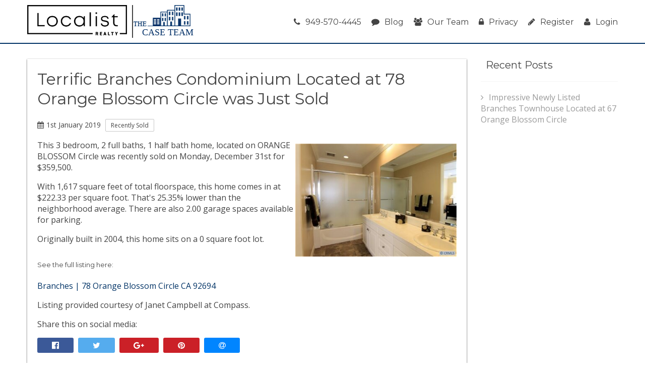

--- FILE ---
content_type: text/html; charset=UTF-8
request_url: https://www.laderaranchcondo.com/Branches/blog/2019/01/78-Orange%20Blossom-Circle-Ladera%20Ranch-CA-92694/633641
body_size: 7622
content:
<!DOCTYPE html>
<html lang="en">
<head>
    <!-- Global site tag (gtag.js) - Google Analytics -->
  <script async src="https://www.googletagmanager.com/gtag/js?id=G-CZ0QYWD2MK"></script>
  <script>
    window.dataLayer = window.dataLayer || [];

    function gtag() {dataLayer.push(arguments);}

    gtag('js', new Date());

    gtag('config', 'G-CZ0QYWD2MK');
  </script>
    <script src="https://cdn.lr-ingest.io/LogRocket.min.js" crossorigin="anonymous"></script>
  <script>window.LogRocket && window.LogRocket.init('0sndpt/unity-prod');</script>

  <title>
    Terrific Branches Condominium Located at 78 Orange Blossom Circle was Just Sold  </title>

      <meta name="viewport" content="width=device-width, initial-scale=1">
          
      <link rel="stylesheet" type="text/css" href="https://d17i97s69hdckx.cloudfront.net/styles/building.css?20251123124443">
  
      <link rel="apple-touch-icon" sizes="180x180" href="https://d17i97s69hdckx.cloudfront.net/images/building/favicons/apple-touch-icon.png?20251123124443">
    <link rel="icon" type="image/png" sizes="32x32" href="https://d17i97s69hdckx.cloudfront.net/images/building/favicons/favicon-32x32.png?20251123124443">
    <link rel="icon" type="image/png" sizes="16x16" href="https://d17i97s69hdckx.cloudfront.net/images/building/favicons/favicon-16x16.png?20251123124443">
    <link rel="manifest" href="https://d17i97s69hdckx.cloudfront.net/images/building/favicons/manifest.json?20251123124443">
    <link rel="mask-icon" href="https://d17i97s69hdckx.cloudfront.net/images/building/favicons/safari-pinned-tab.svg?20251123124443" color="#2b5797">
    <meta name="theme-color" content="#ffffff">
  
      <script async defer src="https://use.fontawesome.com/05a03b0179.js"></script>
        <script src="https://code.jquery.com/jquery-3.2.1.min.js"
            integrity="sha256-hwg4gsxgFZhOsEEamdOYGBf13FyQuiTwlAQgxVSNgt4=" crossorigin="anonymous"></script>
      
  </head>

<body >

  <header class="site-header">
    <div class="row">
      <div class="column large-12">
        <div class="header-wrap">
          <div class="logo">
            <a href="/">
              <div class="localist-realty">
                <img class="localist-realty-desktop" src="https://d17i97s69hdckx.cloudfront.net/images/localist-realty-full-colored.png?20251123124443" alt="Localist Realty">
                <img class="localist-realty-mobile" src="https://d17i97s69hdckx.cloudfront.net/images/localist-realty-symbol-colored.png?20251123124443" alt="Localist Realty">
              </div>
              <div>
                                                <img src="https://d17i97s69hdckx.cloudfront.net/images/logo-building.jpg?20251123124443" width="120" alt="CASE Team">
                <p>CASE TEAM</p>
              </div>
            </a>
          </div>
          <nav class="main-menu">
            <ul class="menu">
              <li>
                <a class="tel" href="tel:949-570-4445">
                  <i class="fa fa-phone" aria-hidden="true"></i>949-570-4445
                </a>
              </li>
              <li>
                <a href="/blog">
                  <i class="fa fa-comment" aria-hidden="true"></i>Blog
                </a>
              </li>
              <li>
                <a href="/our-team">
                  <i class="fa fa-users" aria-hidden="true"></i>Our Team
                </a>
              </li>
              <li>
                <a href="/privacy">
                  <i class="fa fa-lock" aria-hidden="true"></i>Privacy
                </a>
              </li>
                <li>
    <a href="/register/"><i class="fa fa-pencil" aria-hidden="true"></i>Register</a>
  </li>
  <li>
    <a href="/login"><i class="fa fa-user" aria-hidden="true"></i>Login</a>
  </li>
            </ul>
          </nav>
          <div id="mobile-menu-open"><i class="fa fa-bars" aria-hidden="true"></i></div>
        </div>
      </div>
    </div>
  </header>

  <div class="blog-body">
    <div class="row">
      <div class="column large-9 blog-post">
        <div class="blog-single-box">
          <h1>Terrific Branches Condominium Located at 78 Orange Blossom Circle was Just Sold</h1>
          <div class="blog-meta">
            <p class="date"><i class="fa fa-calendar" aria-hidden="true"></i>1st January 2019</p>
                          <p class="category">Recently Sold</p>
                      </div>

                      <img class="single-blog-image" src="https://d1tq208oegmb9e.cloudfront.net/mls_medium/http%3A/media.crmls.org/medias/8951bf1e-785b-4dfa-88dc-2849f36807c0.jpg%3Fpreset%3Dmedium">
          
                                                  
  <p>
    This 3 bedroom, 2 full baths, 1 half bath home, located
    on ORANGE BLOSSOM Circle
    was recently sold
    on Monday, December 31st for &dollar;359,500.
  </p>

  <p>
          With 1,617 square feet of total
      floorspace, this home comes in at &dollar;222.33 per
      square foot.

                                    
        That's 25.35% lower
        than the neighborhood average.
          
          There are also 2.00 garage spaces available for parking.
          </p>

  <p>
    Originally built in 2004, this  home
    sits on a 0 square foot
    lot.  </p>

  <h5 style="margin-top:2rem;">See the full listing here:</h5>
  <p>
    <a href="https://www.laderaranchcondo.com/Branches/listing/78-Orange+Blossom-Circle-CA-92694/633641">
      Branches  |  78 Orange Blossom Circle CA 92694
    </a>
  </p>

  <p>
    
          
    Listing provided courtesy of Janet Campbell
    at Compass.
</p>

                      
          <p class="share-header">Share this on social media:</p>
          <p class="essential-social">
                                    <a class="face social-btn" href="https://www.facebook.com/sharer/sharer.php?u=https%3A%2F%2Fwww.laderaranchcondo.com%2FBranches%2Fblog%2F2019%2F01%2F78-Orange%2520Blossom-Circle-Ladera%2520Ranch-CA-92694%2F633641&t=Terrific%20Branches%20Condominium%20Located%20at%2078%20Orange%20Blossom%20Circle%20was%20Just%20Sold" title="Share on Facebook" target="_blank" rel="nofollow"><i class="fa fa-facebook-official" aria-hidden="true"></i></a>
            <a class="tweet social-btn" href="https://twitter.com/intent/tweet?source=https%3A%2F%2Fwww.laderaranchcondo.com%2FBranches%2Fblog%2F2019%2F01%2F78-Orange%2520Blossom-Circle-Ladera%2520Ranch-CA-92694%2F633641&text=Terrific%20Branches%20Condominium%20Located%20at%2078%20Orange%20Blossom%20Circle%20was%20Just%20Sold:%20https%3A%2F%2Fwww.laderaranchcondo.com%2FBranches%2Fblog%2F2019%2F01%2F78-Orange%2520Blossom-Circle-Ladera%2520Ranch-CA-92694%2F633641" target="_blank" rel="nofollow" title="Tweet"><i class="fa fa-twitter" aria-hidden="true"></i></a>
            <a class="pin social-btn" href="https://plus.google.com/share?url=https%3A%2F%2Fwww.laderaranchcondo.com%2FBranches%2Fblog%2F2019%2F01%2F78-Orange%2520Blossom-Circle-Ladera%2520Ranch-CA-92694%2F633641" target="_blank" rel="nofollow" title="Share on Google+"><i class="fa fa-google-plus" aria-hidden="true"></i></a>
            <a class="pin social-btn" href="https://pinterest.com/pin/create/button/?url=https%3A%2F%2Fwww.laderaranchcondo.com%2FBranches%2Fblog%2F2019%2F01%2F78-Orange%2520Blossom-Circle-Ladera%2520Ranch-CA-92694%2F633641&media=http%3A%2F%2Fmedia.crmls.org%2Fmedias%2F8951bf1e-785b-4dfa-88dc-2849f36807c0.jpg&description=Terrific%20Branches%20Condominium%20Located%20at%2078%20Orange%20Blossom%20Circle%20was%20Just%20Sold" target="_blank" rel="nofollow" title="Pin it"><i class="fa fa-pinterest" aria-hidden="true"></i></a>
            <a class="mail social-btn" href="/cdn-cgi/l/email-protection#[base64]" title="Email"><i class="fa fa-at" aria-hidden="true"></i></a>
          </p>
        </div>
      </div>

      <div class="column large-3">
        <div class="blog-sidebar">

                      <div class="widget">
              <h6><a href="/blog">Recent Posts</a></h6>
              <ul>
                                  <li>
                                                          
  <a class="-link" href="/Branches/blog/2025/07/67-Orange%20Blossom-Circle-Ladera%20Ranch-CA-92694/374783925">Impressive Newly Listed Branches Townhouse Located at 67 Orange Blossom Circle</a>

                  </li>
                              </ul>
            </div>
          
        </div>
      </div>

    </div>
  </div>

  
<footer id="footer">
  <div class="footer-top">
    <div class="row container">
      

      <div class="column large-4 medium-12 small-12 col-lg-4 col-md-12 col-sm-12">
        <div>
                      <h3 class="footer-column-header">Ladera Ranch Real Estate</h3>
            <p class="footer-about">
              Whether you are contemplating purchasing or selling
              a Condo or Townhome in Ladera Ranch, CA, it is imperative that
              you hire the right Real Estate Expert that can exceed all of your expectations. When you work with The
              Case Team, your every need will be met with the greatest attention to
              detail. We understand the Ladera Ranch Condo Market well, and
              you will not find a more qualified Ladera Ranch Real Estate Agent to help you achieve your goals.
            </p>

            <p class="footer-about">
              As a prospective buyer working with The Case Team, you will have
              access to new Ladera Ranch Condo or Townhome listings the second
              they hit the market, giving you a much needed leg up on the competition. You will also be able to review
              intimate details about each complex, including
              a building description, amenities (if any exist) and a
              photo tour.
            </p>

            <p class="footer-about">
              As a seller of a Condo or Townhome in Ladera Ranch, your
              unit will be front and center on both our main website, as
              well as the specific complex page for your
              property. This gives you maximum exposure above what a
              normal Ladera Ranch Realtor would provide, as our highly trafficked site will help us to sell your
              property in less time, at the highest possible net to you!
            </p>
                  </div>
      </div>

      <div class="column large-4 medium-6 small-12 col-lg-4 col-md-6 col-sm-12 middle-footer-top">
        <div>
          <h3 class="footer-column-header">Reviews</h3>

          <div class="text-center">
            <div class="text-center">
                              <div id="yelp-biz-badge-rrc-lQQPo3ge5Mx9wTWBR37ZhA">
<a href="https://yelp.com/biz/ryan-case-coldwell-banker-irvine-irvine?utm_medium=badge_star_rating_reviews&amp;utm_source=biz_review_badge" target="_blank">
  Check out Ryan Case - Coldwell Banker Irvine on Yelp</a>
</div>
<script data-cfasync="false" src="/cdn-cgi/scripts/5c5dd728/cloudflare-static/email-decode.min.js"></script><script>(function(d, t) {
  var g = d.createElement(t);
  var s = d.getElementsByTagName(t)[0];
  g.id = "yelp-biz-badge-script-rrc-lQQPo3ge5Mx9wTWBR37ZhA";
  g.src = "//yelp.com/biz_badge_js/en_US/rrc/lQQPo3ge5Mx9wTWBR37ZhA.js";
  s.parentNode.insertBefore(g, s);
}(document, 'script'));
</script>                          </div>
    
          </div>
        </div>
      </div>
      <div class="column large-4 medium-6 small-12 col-lg-4 col-md-6 col-sm-12">
        <h3 class="footer-column-header">Contact Us</h3>

        <div class="contact-info-wrapper">
                      <img loading="lazy" alt="Ryan Case is a licensed Realtor with Localist Realty in Southern California" class="contact-info-image"
                 src="https://d1tq208oegmb9e.cloudfront.net/uploads/site_photos/team_members/Ryan Case-2-67c4bd88b8b58135735298.jpg"
                 title="Ryan Case - Localist Realty">
                    <ul class="contact-info-footer">
            <li class="user">
              Ryan Case<br />
              <div>CA BRE# 01917232</div>
            </li>
            <li class="email">
              <a href="/cdn-cgi/l/email-protection#c99bb0a8a78a898ba6bdbdbbaca5a59daca8a4e7aaa6a4"><span class="__cf_email__" data-cfemail="ce9cb7afa08d8e8ca1bababcaba2a29aabafa3e0ada1a3">[email&#160;protected]</span></a>
            </li>
            <li class="phone">
              <a class="tel" href="tel:949-570-4445">949-570-4445</a></li>
                      </ul>
        </div>

      </div>
    </div>
  </div>
  <div class="footer-bot">
    <div class="row container">
      <div class="column large-12">
        <div class="copyright">
          <p class="text-center">
            Copyright &copy; 2025
            Localist Realty. All Rights Reserved. Localist Realty fully supports the principles of the Fair Housing Act
            and the Equal Opportunity Act. Broker does not guarantee the accuracy of square footage, lot size or other
            information concerning the condition or features of property provided by seller or obtained from public
            records or other sources, and the buyer is advised to independently verify the accuracy of that information
            through personal inspection and with appropriate professionals. Information is provided for consumers’
            personal, non-commercial use only.
          </p>
        </div>
      </div>
    </div>
  </div>
</footer>
  <div class="body-overlay"></div>

<div id="mobile-menu-wrap">
  <div id="mobile-menu-close"><i class="fa fa-times" aria-hidden="true"></i></div>
  <ul id="mobile-menu">
    <li>
      <a href="/">Home</a>
    </li>
    <li><a href="/search">Search</a></li>
    <li>
      <a href="/condo-matchmaker">
        Condo Matchmaker</a>
    </li>
    <li><a href="/pre-approval">Get Pre-Qualified</a></li>
    <li><a href="/blog">Blog</a></li>
    <li><a href="/our-team">Our Team</a></li>
    <li><a href="/privacy">Privacy</a></li>
    <li><a href="/register/#register">Register</a></li>
    <li><a href="/login">Login</a></li>
  </ul>
</div>

  <script data-cfasync="false" src="/cdn-cgi/scripts/5c5dd728/cloudflare-static/email-decode.min.js"></script><script src="https://d17i97s69hdckx.cloudfront.net/scripts/building-bodyclose.min.js?20251123124443"></script>
  <script>
    $(function () {
            $.fn.obfuscateEmails = function () {
        this.find('[data-email-prefix]')
          .replaceWith(function () {
            var $email = $(this),
              prefix = $email.data('email-prefix'),
              suffix = $email.data('email-suffix'),
              expose = $email.data('email-expose'),
              email = '' + prefix + '@' + suffix,
              text = (typeof expose === 'undefined') ? $email.text() : email;

            var classes = $email.attr('class');
            var link = '<a ';
            if (classes) {
              link += 'class="' + classes + '" ';
            }
            link += 'href="mailto:' + email + '">' + text + '</a>';
            return $(link);
          });
        return this;
      };

            $('a[href*="#"]:not([href="#"])')
        .click(function () {
          if (location.pathname.replace(/^\//, '') === this.pathname.replace(/^\//, '')
            && location.hostname === this.hostname) {
            var target = $(this.hash);
            target = target.length ? target : $('[name=' + this.hash.slice(1) + ']');
            if (target.length) {
              $('html, body')
                .animate({
                  scrollTop: target.offset().top
                }, 1000);
              return false;
            }
          }
        });
            $(window)
        .on('scroll', function () {
          if (window.unity_maps) {
            window.unity_maps.forEach(function (m) {
              m.setOptions({ scrollwheel: false });
            });
          }
        })
        .scrollEnd(function () {
          if (window.unity_maps) {
            window.unity_maps.forEach(function (m) {
              m.setOptions({ scrollwheel: true });
            });
          }
        }, 333);
    });
    /**
 * Nag plugin
 *
 * A nag is a form which slides up from the bottom of the page. It displays three sections
 * during its lifecycle.
 *
 * The "nag-hello" section is displayed when the page loads or the `$.nag('thanks')` function
 * is called.
 *
 * The ".nag-form" section is displayed when the element matching ".btn-nag-form" is clicked, or
 * the `$.nag('form')` function is called.
 *
 * The ".nag-thanks" section is displayed when `$.nag('thanks')` function is called, usually by
 * the form handler.
 *
 * HTML:
 *
 * ```html
 * <div class="nag-wrapper">
 *      <section class="nag-hello">
 *          <h3>Received Notifications?</h3>
 *          <button class="btn-nag-form">Yes</button>
 *          <button class="btn-nag-close">No</button>
 *      </section>
 *
 *      <section class="nag-thanks">
 *          <h3>Thank You!</h3>
 *      </section>
 *
 *      <section class="nag-form">
 *          <form>
 *              ...
 *          </form>
 *      </section>
 * </div>
 * ```
 *
 * Initialize:
 *
 * ```js
 * $('.nag-wrapper').nag({
 *      cookieName: '',     // set a cookie with the given name when the nag is closed, do not show the nag again until the cookie expires
 *      cookieDays: 1,      // sets the cookie expiration in days
 *      inDelay:  200,      // milliseconds until nag is shown after page load
 *      outDelay: 200       // milliseconds until nag is hidden after clicking the close button
 *      onOpened: $.noop,   // called when the nag is opened
 *      onClosed: $.noop,   // called when the nag is closed
 *      onForm:   $.noop,   // called when the form section is displayed
 *      onThanks: $.noop    // called when the thank you section is displayed
 * });
 * ```
 *
 * Methods:
 *
 * ```js
 * // Opens the nag.
 * $('.nag-wrapper').nag();
 * $('.nag-wrapper').nag('open');
 *
 * // Closes the nag.
 * $('.nag-wrapper').nag('close');
 *
 * // Display the "hello" section.
 * $('.nag-wrapper').nag('hello');
 *
 * // Display the "form" section.
 * $('.nag-wrapper').nag('form');
 *
 * // Display the "thanks" section.
 * $('.nag-wrapper').nag('thanks');
 * ```
 */
$(function () {
    $.fn.nag = function (method, options) {
        if (typeof method === 'object') {
            options = method;
            method = 'open';
        }
        var settings = $.extend({
            inDelay: 200,
            outDelay: 200,
            opened: true,
            cookieName: '',
            cookieDays: '1',
            onForm: $.noop,
            onThanks: $.noop,
            onOpened: $.noop,
            onClosed: $.noop
        }, options);

        function updateState($el, state) {
            switch (state) {
                case 'opened':
                    setTimeout(function () {
                        $el.removeClass('nag-wrapper--form nag-wrapper--thanks');
                        $el.addClass('nag-wrapper--opened nag-wrapper--hello');
                        settings.onOpened.call($el[0]);
                    }, settings.inDelay);
                    break;
                case 'closed':
                    setTimeout(function () {
                        $el.removeClass('nag-wrapper--opened');
                        settings.onClosed.call($el[0]);
                    }, settings.outDelay);
                    break;
                case 'hello':
                    $el.addClass('nag-wrapper--hello');
                    $el.removeClass('nag-wrapper--form nag-wrapper--thanks');
                    break;
                case 'form':
                    $el.addClass('nag-wrapper--form');
                    $el.removeClass('nag-wrapper--hello nag-wrapper--thanks');
                    settings.onForm.call($el[0]);
                    break;
                case 'thanks':
                    $el.addClass('nag-wrapper--thanks');
                    $el.removeClass('nag-wrapper--form nag-wrapper--hello');
                    settings.onThanks.call($el[0]);
                    break;
            }
        }

        return this.each(function () {
            var $nag = $(this);

            if (settings.cookieName !== '' && getCookie(settings.cookieName)) {
                return;
            }

            if (!$nag.data('nag-initialized')) {
                $nag.find('.btn-nag-close').on('click', function () {
                    if (settings.cookieName) {
                        setCookie(settings.cookieName, 1, settings.cookieDays);
                    }
                    updateState($nag, 'closed');
                });
                $nag.find('.btn-nag-form').on('click', function () {
                    updateState($nag, 'form');
                });
                $nag.data('nag-initialized', true);
            }

            switch (method) {
                case 'close':
                    updateState($nag, 'closed');
                    break;
                case 'hello':
                    updateState($nag, 'hello');
                    break;
                case 'form':
                    updateState($nag, 'form');
                    break;
                case 'thanks':
                    updateState($nag, 'thanks');
                    break;
                default:
                    if (settings.opened) {
                        updateState($nag, 'opened');
                    }
                    break;
            }
        });
    };
});    /**
 * Wires up events on each found .popup-wrapper
 *
 * Any element with class .popup-wrapper is a popup modal. Matched elements
 * may be closed pragmatically by calling `$element.data('close')()`.
 *
 * Creates a popup which opens on page load and cannot be closed.
 * ```html
 * <div class="popup-wrapper">
 *    ...
 * </div>
 * ```
 *
 * Creates a closeable popup which is triggered by clicking the button with id #btn.
 * The popup is closed by clicking outside the popup or clicking on any child element
 * with class .popup-wrapper-close.
 *
 * ```html
 * <div class="popup-wrapper" data-closeable="true" data-toggle="#btn">
 *    <i class="popup-wrapper-close fa fa-close" title="Close" ></i>
 *    ...
 * </div>
 * ```
 */
$(function () {
    var $overlay = $('.body-overlay');
    $('.popup-wrapper').each(function () {
        var $popup = $(this);
        var $closeTargets = null;

        var close = function () {
            $popup.fadeOut(function () {
                $overlay.fadeOut(function () {
                    $popup.trigger('popup.closed', [$popup]);
                });
                if ($closeTargets) {
                    $closeTargets.off('click', onClose);
                }
            });
        };

        var onClose = function (e) {
            var $target = $(e.target);
            if ((!$target.is('.popup-wrapper') && $target.parents('.popup-wrapper:first').length === 0) ||
                $target.is('.popup-wrapper-close')) {
                close();
            }
        };

        var open = function () {
            $overlay.fadeIn(function () {
                $popup.fadeIn(function () {
                    $popup.find('input:first').focus();
                    $popup.trigger('popup.opened', [$popup]);
                });
                if ($popup.data('closeable')) {
                    $closeTargets = $(document).add(
                        $popup.find('.popup-wrapper-close:first')
                    );
                    $closeTargets.on('click', onClose);
                }
            });
        };

        if ($popup.length > 0) {
            $popup.data('close', close);
            var toggle = $popup.data('toggle');
            if (toggle) {
                $(toggle).click(function (e) {
                    e.preventDefault();
                    open();
                });
            } else {
                open();
            }
        }
    });
});
  </script>
  <script type="application/javascript">
    $(function () {
        $('a.tel').on('click', function () {
            $.ajax('https://www.laderaranchcondo.com/event/phone_click');
        });
    });
</script>  <script>(function (d) {
    var s = d.createElement('script');
    s.setAttribute('data-account', 'Bxg3tk6MBr');
    s.setAttribute('src', 'https://accessibilityserver.org/widget.js');
    (d.body || d.head).appendChild(s);
  })(document);</script>
<noscript>Please ensure Javascript is enabled for purposes of <a href="https://accessibilityserver.org">website
    accessibility</a></noscript>
    <!-- Matomo -->
  <script type="text/javascript">
    var _paq = window._paq = window._paq || [];
    /* tracker methods like "setCustomDimension" should be called before "trackPageView" */
    _paq.push(['setDocumentTitle', document.domain + '/' + document.title]);
    _paq.push(['setDomains', ['*.*', '*.*']]);
    _paq.push(['enableCrossDomainLinking']);
    _paq.push(['trackPageView']);
    _paq.push(['enableLinkTracking']);
    (function () {
      var u = 'https://unity-analytics.digitalengineering.io/';
      _paq.push(['setTrackerUrl', u + 'matomo.php']);
      _paq.push(['setSiteId', '1']);
      var d   = document,
          g   = d.createElement('script'),
          s   = d.getElementsByTagName('script')[0];
      g.type  = 'text/javascript';
      g.async = true;
      g.src   = u + 'matomo.js';
      s.parentNode.insertBefore(g, s);
    })();
  </script>
  <!-- End Matomo Code -->
<script defer src="https://static.cloudflareinsights.com/beacon.min.js/vcd15cbe7772f49c399c6a5babf22c1241717689176015" integrity="sha512-ZpsOmlRQV6y907TI0dKBHq9Md29nnaEIPlkf84rnaERnq6zvWvPUqr2ft8M1aS28oN72PdrCzSjY4U6VaAw1EQ==" data-cf-beacon='{"version":"2024.11.0","token":"630eb4d0466143eeb7d656d616fb5486","r":1,"server_timing":{"name":{"cfCacheStatus":true,"cfEdge":true,"cfExtPri":true,"cfL4":true,"cfOrigin":true,"cfSpeedBrain":true},"location_startswith":null}}' crossorigin="anonymous"></script>
</body>
</html>
